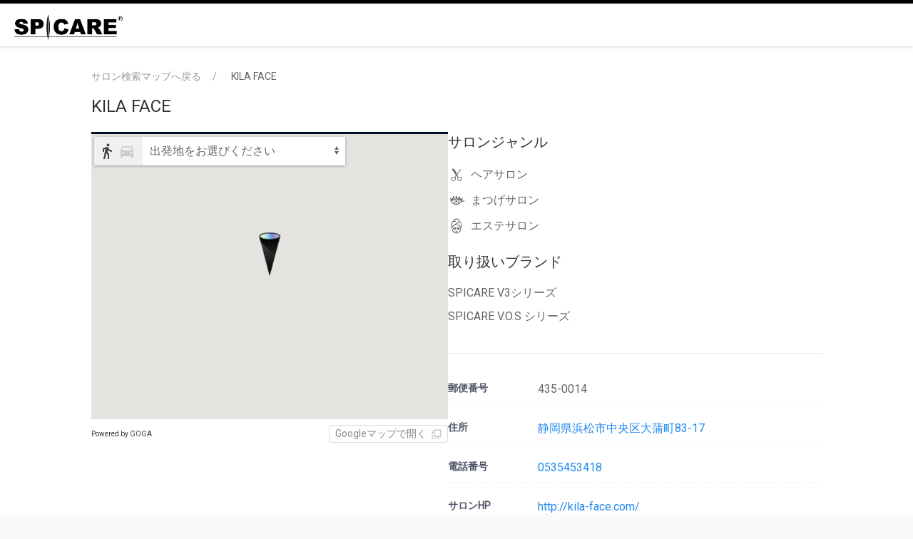

--- FILE ---
content_type: text/html; charset=utf-8
request_url: https://store-info.spicare-hari.com/detail/3175/
body_size: 26443
content:
<!doctype html><html lang="ja" class="full" ><head><meta charset="utf-8"><meta http-equiv="X-UA-Compatible" content="IE=edge"><meta name="viewport" content="width=device-width,initial-scale=1,minimum-scale=1"> <link rel="shortcut icon" href="https://spicare-hari.com/wp-content/themes/spicare-hari-com/assets/img/common/apple-touch-icon.png">

<!-- Google Tag Manager -->
<script>(function(w,d,s,l,i){w[l]=w[l]||[];w[l].push({'gtm.start':
new Date().getTime(),event:'gtm.js'});var f=d.getElementsByTagName(s)[0],
j=d.createElement(s),dl=l!='dataLayer'?'&l='+l:'';j.async=true;j.src=
'https://www.googletagmanager.com/gtm.js?id='+i+dl;f.parentNode.insertBefore(j,f);
})(window,document,'script','dataLayer','GTM-MK798M3');</script>
<!-- End Google Tag Manager -->

<meta name="description" content="全国各地の取扱店舗が一目で分かるGoogleマップ。「SPICARE」「V.O.S」製品の取扱店舗を随時更新しています。また、アイコンをタップして頂くと店舗情報が表示されます。こちらのMAPにて近隣のサロン様をご確認ください。">
<meta property="og:locale" content="ja_JP" />
<meta property="og:site_name" content="【公式】SPICARE -" />
<meta property="og:type" content="website" />
<meta property="og:title" content="【公式】SPICARE" />
<meta property="og:description" content="Bio微細針【イノスピキュール】を使用した 先進的な美容法。独自製法に基づき、お肌への負担が少なく働き続けます。肌本来がもつコンディションを引き出し、エイジングケア（※年齢に応じたケア）を目的とした美肌法です。" />
<meta property="og:url" content="https://spicare-hari.com/" />
<meta name="twitter:card" content="summary" />
<meta name="twitter:title" content="【公式】SPICARE" />
<meta name="twitter:description" content="Bio微細針【イノスピキュール】を使用した 先進的な美容法。独自製法に基づき、お肌への負担が少なく働き続けます。肌本来がもつコンディションを引き出し、エイジングケア（※年齢に応じたケア）を目的とした美肌法です。" /> <title>KILA FACE | Spicare製品取扱サロン検索 - 【公式】SPICARE</title>  <link rel="canonical" href="https://store-info.spicare-hari.com/detail/3175/"><link href="https://fonts.googleapis.com/css?family=Roboto" rel="stylesheet"><link href="https://fonts.googleapis.com/icon?family=Material+Icons" rel="stylesheet"><link href="https://fonts.googleapis.com/icon?family=Material+Icons%7CMaterial+Icons+Outlined" rel="stylesheet"><link rel="stylesheet" href="https://fonts.googleapis.com/css2?family=Material+Symbols+Outlined:opsz,wght,FILL,GRAD@40,200..300,0..1,0"><link rel="stylesheet" href="https://cdn.jsdelivr.net/npm/@mdi/font@5.8.55/css/materialdesignicons.min.css"><link rel="preconnect" href="https://fonts.googleapis.com"><link rel="preconnect" href="https://fonts.gstatic.com" crossorigin><link href="https://fonts.googleapis.com/css2?family=Kumbh+Sans&family=Lato:ital,wght@0,400;1,700&display=swap" rel="stylesheet"><link href="/static/bundle-a6d49bad3d8d9606bcc3.css" rel="stylesheet" /><style id="marker-colors"></style><script>// サーバーからの値取得
    const storelocator = {"url": "store-info.spicare-hari.com/detail/3175/", "self_path": "/detail/3175/", "full_path": "http://store-info.spicare-hari.com/detail/3175/", "url_params": {}, "static_path": "/static/", "map_path": "/", "detail_path": "/detail/", "organization": "spicare-hari", "map": "prod", "colors": {"theme-color": "rgba(4, 13, 39, 1)", "text-color": "rgba(255, 255, 255, 1)", "theme-color-tp70": "rgba(4, 13, 39, 0.7)", "theme-color-tp30": "rgba(4, 13, 39, 0.3)", "theme-color-tp05": "rgba(4, 13, 39, 0.1)", "theme-color-dark5": "rgba(3.8, 12.35, 37.05, 1)", "theme-color-dark10": "rgba(3.6, 11.7, 35.1, 1)", "theme-color-light5": "rgba(4.2, 13.65, 40.95, 1)", "theme-color-light10": "rgba(4.4, 14.3, 42.9, 1)", "theme-color-light95": "rgba(7.8, 25.35, 76.05, 1)", "theme-color-light98": "rgba(7.92, 25.74, 77.22, 1)"}, "search_conditions": [{"id": "1", "image": {"url": null}, "data": [{"id": "4", "operation": "AND", "image": {"url": "https://storage.googleapis.com/storelocator-v3-static/images/spicare-hari/8b8cd75b-6611-429c-9a07-a512bf27ae2a.png"}, "control": {"type": "button"}, "is_show": true, "conditions": [{"key": "サロン業態_ヘアサロン", "comparison": "!=", "value": ""}], "name": "ヘアサロン", "extra_fields": {}}, {"id": "5", "operation": "AND", "image": {"url": "https://storage.googleapis.com/storelocator-v3-static/images/spicare-hari/a305a07f-fac0-418e-a3f2-e18822931b46.png"}, "control": {"type": "button"}, "is_show": true, "conditions": [{"key": "サロン業態_ネイルサロン", "comparison": "!=", "value": ""}], "name": "ネイルサロン", "extra_fields": {}}, {"id": "3", "operation": "AND", "image": {"url": "https://storage.googleapis.com/storelocator-v3-static/images/spicare-hari/e17ad276-494e-48a1-96c1-50f8fe00d4ca.png"}, "control": {"type": "button"}, "is_show": true, "conditions": [{"key": "サロン業態_まつげサロン", "comparison": "!=", "value": ""}], "name": "まつげサロン", "extra_fields": {}}, {"id": "6", "operation": "AND", "image": {"url": "https://storage.googleapis.com/storelocator-v3-static/images/spicare-hari/b733f9a1-7afd-4e30-801e-5749c8b5d1fe.png"}, "control": {"type": "button"}, "is_show": true, "conditions": [{"key": "サロン業態_エステサロン", "comparison": "!=", "value": ""}], "name": "エステサロン", "extra_fields": {}}, {"id": "9", "operation": "AND", "image": {"url": "https://storage.googleapis.com/storelocator-v3-static/images/spicare-hari/5869e098-e5f8-4b9c-b664-eafa86a51b48.png"}, "control": {"type": "button"}, "is_show": true, "conditions": [{"key": "サロン業態_脱毛サロン", "comparison": "!=", "value": ""}], "name": "脱毛サロン", "extra_fields": {}}, {"id": "10", "operation": "AND", "image": {"url": "https://storage.googleapis.com/storelocator-v3-static/images/spicare-hari/11d5f708-03d5-4267-b11b-f01f9731c6b1.png"}, "control": {"type": "button"}, "is_show": true, "conditions": [{"key": "サロン業態_その他", "comparison": "!=", "value": ""}], "name": "その他", "extra_fields": {}}], "control": {"type": "button"}, "is_show": true, "conditions": [], "name": "サロンジャンル"}, {"id": "2", "data": [{"operation": "AND", "id": "7", "conditions": [{"key": "取扱商品ブランド_SPICARE(V3シリーズ)", "comparison": "!=", "value": ""}], "image": {"url": null}, "is_show": true, "name": "SPICARE V3シリーズ", "control": {"type": "button"}, "extra_fields": {}}, {"operation": "AND", "id": "11", "conditions": [{"key": "取扱商品ブランド_SPICARE(V[dot]O[dot]S シリーズ)", "comparison": "!=", "value": ""}], "image": {"url": null}, "is_show": true, "name": "SPICARE V.O.S シリーズ", "control": {"type": "button"}, "extra_fields": {}}], "conditions": [], "image": {"url": null}, "is_show": true, "name": "取り扱いブランド", "control": {"type": "button"}}], "markers": [{"id": "base", "name": "ベースマーカー", "icon": {"url": "/static/images/icon/default.png"}, "fill_color": "#000000", "stroke_color": "#000000", "is_base": true, "image": {"url": "https://storage.googleapis.com/storelocator-v3-static/images/spicare-hari/b1e6c9a7-35cc-441a-abff-1cd004318ad4.png"}, "image_only": true}], "api_key": "AIzaSyDZJ3yq90UHy-q1-4pFKLeGlk0EUKRpQLE", "api_version": "quarterly", "initial_theme": "material", "iframe": null, "point_label": "店舗", "page_title": "KILA FACE | Spicare製品取扱サロン検索 - 【公式】SPICARE", "lang": "ja", "preffered_lang": "ja", "messages": {"search_place": "地名・駅名で探す", "failed_network_connect": "通信に失敗しました", "search_place_zero_result": "場所が見つかりませんでした", "points_found": "{points_count}件見つかりました", "points_found_over": "{points_count}件以上見つかりました", "details": "詳細", "loading": "読み込み中...", "open": "開く", "reset_filters": "絞り込みをリセット", "points_omitted": "{points_limit}件以上見つかったため、一部を省略しました", "points_not_found": "表示範囲に{point_label}が見つかりません", "open_by_google_maps": "Googleマップで開く", "back_to_map": "サロン検索マップへ戻る", "zoom_outed": "{point_label}を表示するにはズームしてください", "point": "店舗", "get_current_location_timeout": "現在地の取得がタイムアウトしました、「探す」から地名を入力して移動してください", "external_links_modal_open_text": "お近くにサロンがない方はこちら"}, "path": {"id": null, "config": null, "filters": null}, "query": {"id": null, "config": null, "filter_ids": null}, "list": null, "available_paths": [], "extra_fields": {"ec_sites.Qoo10": "https://www.qoo10.jp/shop/bjc-official?keyword=SPICARE&keyword_hist=&dispType=GALLERY4", "ec_sites.Yahoo": "https://store.shopping.yahoo.co.jp/bjc-onlineshop/spicare.html", "ec_sites.Amazon": "https://www.amazon.co.jp/V3-intelligent-foundation-%E3%82%A4%E3%83%B3%E3%83%86%E3%83%AA%E3%82%B8%E3%82%A7%E3%83%B3%E3%83%88-%E3%83%95%E3%82%A1%E3%83%B3%E3%83%87%E3%83%BC%E3%82%B7%E3%83%A7%E3%83%B3/dp/B0DVBL8XH3/?_encoding=UTF8&m=A2SY9QCNFILEOQ&psc=1&pd_rd_w=6IwuZ&content-id=amzn1.sym.5f5520de-542a-41b3-a85f-cebdab23eea6&pf_rd_p=5f5520de-542a-41b3-a85f-cebdab23eea6&pf_rd_r=GDSKDHDB000GHKD1QP47&pd_rd_wg=x9u81&pd_rd_r=b1a543a5-a6c4-465e-b157-c2204d58e13b&ref_=lscx_w_ssf_na", "ec_sites.楽天": "https://item.rakuten.co.jp/bjc-onlinestore/c/0000000008/"}, "analytics": {}, "now": "2026/01/21 05:39:43", "page": "detail", "selected_markers": [], "selected_conditions": [], "detail_point_id": 94440, "point": {"id": 94440, "key": "3175", "geo_hash": "xn1vq", "latitude": 34.715164, "longitude": 137.763753, "name": "KILA FACE", "address": "静岡県浜松市中央区大蒲町83-17", "extra_fields": {"最新店舗情報更新日": "2025/6/10 13:25", "システム登録日時": "2024/3/7 17:23", "店舗登録日": null, "更新日時": "2025/6/10 13:25", "ページに公開しない情報_住所": null, "ページに公開しない情報_電話番号": null, "ページに公開しない情報_メールアドレス": null, "ページに公開しない情報_LINE ID": null, "ページに公開しない情報_ホームページURL": null, "製品購入代理店名（その他）": null, "その他ご意見": null, "key（ID）": "3175", "メール配信フラグ": "配信", "郵便番号": "435-0014", "都道府県": "静岡県", "それ以降の住所": "浜松市中央区大蒲町83-17", "電話番号": "0535453418", "メールアドレス": "kilaface0501@gmail.com", "LINE ID": null, "自店舗HPまたは美容系予約サイトの自店舗ページURL等": "http://kila-face.com/", "取扱商品ブランド_Lashaddict(ホームケア)": "Lashaddict(ホームケア)", "取扱商品ブランド_Lashaddict(サロンケア)": null, "取扱商品ブランド_Lipaddict": "Lipaddict", "取扱商品ブランド_Hairaddict(ホームケア)": "Hairaddict(ホームケア)", "取扱商品ブランド_Hairaddict(サロンケア)": null, "取扱商品ブランド_SPICARE(V3シリーズ)": "SPICARE(V3シリーズ)", "取扱商品ブランド_SPICARE(V[dot]O[dot]S シリーズ)": "SPICARE(V.O.S シリーズ)", "サロン業態_ヘアサロン": "ヘアサロン", "サロン業態_ネイルサロン": null, "サロン業態_まつげサロン": "まつげサロン", "サロン業態_エステサロン": "エステサロン", "サロン業態_脱毛サロン": null, "サロン業態_その他": null, "サロン業態_その他_text": null, "公式認定サロン オンラインショップへの申込": "申し込まない", "代理店承認ステータス": null, "公式認定サロン オンラインショップのURL": null}, "pub_start": null, "pub_end": null, "marker": {"ja": {"id": "base", "name": "ベースマーカー", "image": {"url": "https://storage.googleapis.com/storelocator-v3-static/images/spicare-hari/b1e6c9a7-35cc-441a-abff-1cd004318ad4.png"}, "image_only": true}}}, "prefecture": {"code": 22, "suffix": "県", "south": 34.5730752, "west": 137.4742223, "north": 35.6461065, "east": 139.1765433, "center": [34.976978, 138.383054], "zoom": 10, "name": "静岡"}}

    


    // テーマカラーセット
    Object.keys(storelocator.colors).forEach(key => {
      const name = `--${key}`
      document.querySelector(":root").style.setProperty(name, storelocator.colors[key])
    })</script><script type="application/ld+json">{"@context": "https://schema.org", "@type": "Store", "name": "KILA FACE", "image": "https://spicare-hari.com/wp-content/themes/spicare-hari-com/assets/img/common/header-logo.png", "@id": "https://store-info.spicare-hari.com/detail/3175", "url": "https://store-info.spicare-hari.com/detail//3175", "telephone": "0535453418", "menu": "", "servesCuisine": "", "address": {"@type": "PostalAddress", "streetAddress": "静岡県浜松市中央区大蒲町83-17", "addressLocality": null, "postalCode": "435-0014", "addressCountry": "JP"}, "geo": {"@type": "GeoCoordinates", "latitude": 34.715164, "longitude": 137.763753}}</script>  <style>
  #app {
    height: calc(100% - 65px - 1.5rem);
  }
  header {
    border-top: solid 5px #000;
  }
  header h1 {
    display: flex;
    height: 100%;
    padding: 0 1rem;
    align-items: center;
    margin: 0;
    justify-content: center;
  }
  header h1 img {
    width: 160px
  }
  @media only screen and (min-width: 640px) {
    header h1 {
      justify-content: left;
    }
  }
  
  footer {
    height: 1.5rem;
    display: flex;
    align-items: center;
    padding: 0 1rem;
  }
  footer p {
   font-size: .75rem;
   margin: 0;
  }
  
  /*マーカー調整*/
  .marker.one.icon-base img {
    transform: scale(1) !important; 
  }
  
  /*次回デプロイ時に修正*/
  .filter-condition-unit {
    margin-bottom: 1.5rem !important; 
  }
</style>

<style>
  /* リンクの数が偶数（2段）の場合のレイアウト */
  @media only screen and (min-width: 1001px) {
    body .external-links-modal.spicare-hari .uk-modal-dialog {
      width: 600px;
    }
    body .external-links-modal.spicare-hari .external-links-modal-content {
      grid-template-columns: repeat(2, 1fr);
      grid-auto-flow: row;
    }
  }
</style> </head><body> <!-- Google Tag Manager (noscript) -->
<noscript><iframe src="https://www.googletagmanager.com/ns.html?id=GTM-MK798M3"
height="0" width="0" style="display:none;visibility:hidden"></iframe></noscript>
<!-- End Google Tag Manager (noscript) -->

<header>
  <h1><a href="https://spicare-hari.com/" target="_blanc"><img src="https://spicare-hari.com/wp-content/themes/spicare-hari-com/assets/img/common/header-logo.png" alt="Spicare"></a></h1>
</header> <main id="app" class="detail">  <div id="app-container" class="detail-page"><div id="contents-header"><breadcrumb :point="{&#34;id&#34;: 94440, &#34;key&#34;: &#34;3175&#34;, &#34;geo_hash&#34;: &#34;xn1vq&#34;, &#34;latitude&#34;: 34.715164, &#34;longitude&#34;: 137.763753, &#34;name&#34;: &#34;KILA FACE&#34;, &#34;address&#34;: &#34;静岡県浜松市中央区大蒲町83-17&#34;, &#34;extra_fields&#34;: {&#34;最新店舗情報更新日&#34;: &#34;2025/6/10 13:25&#34;, &#34;システム登録日時&#34;: &#34;2024/3/7 17:23&#34;, &#34;店舗登録日&#34;: null, &#34;更新日時&#34;: &#34;2025/6/10 13:25&#34;, &#34;ページに公開しない情報_住所&#34;: null, &#34;ページに公開しない情報_電話番号&#34;: null, &#34;ページに公開しない情報_メールアドレス&#34;: null, &#34;ページに公開しない情報_LINE ID&#34;: null, &#34;ページに公開しない情報_ホームページURL&#34;: null, &#34;製品購入代理店名（その他）&#34;: null, &#34;その他ご意見&#34;: null, &#34;key（ID）&#34;: &#34;3175&#34;, &#34;メール配信フラグ&#34;: &#34;配信&#34;, &#34;郵便番号&#34;: &#34;435-0014&#34;, &#34;都道府県&#34;: &#34;静岡県&#34;, &#34;それ以降の住所&#34;: &#34;浜松市中央区大蒲町83-17&#34;, &#34;電話番号&#34;: &#34;0535453418&#34;, &#34;メールアドレス&#34;: &#34;kilaface0501@gmail.com&#34;, &#34;LINE ID&#34;: null, &#34;自店舗HPまたは美容系予約サイトの自店舗ページURL等&#34;: &#34;http://kila-face.com/&#34;, &#34;取扱商品ブランド_Lashaddict(ホームケア)&#34;: &#34;Lashaddict(ホームケア)&#34;, &#34;取扱商品ブランド_Lashaddict(サロンケア)&#34;: null, &#34;取扱商品ブランド_Lipaddict&#34;: &#34;Lipaddict&#34;, &#34;取扱商品ブランド_Hairaddict(ホームケア)&#34;: &#34;Hairaddict(ホームケア)&#34;, &#34;取扱商品ブランド_Hairaddict(サロンケア)&#34;: null, &#34;取扱商品ブランド_SPICARE(V3シリーズ)&#34;: &#34;SPICARE(V3シリーズ)&#34;, &#34;取扱商品ブランド_SPICARE(V[dot]O[dot]S シリーズ)&#34;: &#34;SPICARE(V.O.S シリーズ)&#34;, &#34;サロン業態_ヘアサロン&#34;: &#34;ヘアサロン&#34;, &#34;サロン業態_ネイルサロン&#34;: null, &#34;サロン業態_まつげサロン&#34;: &#34;まつげサロン&#34;, &#34;サロン業態_エステサロン&#34;: &#34;エステサロン&#34;, &#34;サロン業態_脱毛サロン&#34;: null, &#34;サロン業態_その他&#34;: null, &#34;サロン業態_その他_text&#34;: null, &#34;公式認定サロン オンラインショップへの申込&#34;: &#34;申し込まない&#34;, &#34;代理店承認ステータス&#34;: null, &#34;公式認定サロン オンラインショップのURL&#34;: null}, &#34;pub_start&#34;: null, &#34;pub_end&#34;: null, &#34;marker&#34;: {&#34;ja&#34;: {&#34;id&#34;: &#34;base&#34;, &#34;name&#34;: &#34;ベースマーカー&#34;, &#34;image&#34;: {&#34;url&#34;: &#34;https://storage.googleapis.com/storelocator-v3-static/images/spicare-hari/b1e6c9a7-35cc-441a-abff-1cd004318ad4.png&#34;}, &#34;image_only&#34;: true}}}"></breadcrumb><h2 class="title"><div class="icon-wrap"></div><span class="name">KILA FACE</span></h2></div><div id="main-container"><div id="detail-map"><div class="map-wrapper"><gmap :point="{&#34;id&#34;: 94440, &#34;key&#34;: &#34;3175&#34;, &#34;geo_hash&#34;: &#34;xn1vq&#34;, &#34;latitude&#34;: 34.715164, &#34;longitude&#34;: 137.763753, &#34;name&#34;: &#34;KILA FACE&#34;, &#34;address&#34;: &#34;静岡県浜松市中央区大蒲町83-17&#34;, &#34;extra_fields&#34;: {&#34;最新店舗情報更新日&#34;: &#34;2025/6/10 13:25&#34;, &#34;システム登録日時&#34;: &#34;2024/3/7 17:23&#34;, &#34;店舗登録日&#34;: null, &#34;更新日時&#34;: &#34;2025/6/10 13:25&#34;, &#34;ページに公開しない情報_住所&#34;: null, &#34;ページに公開しない情報_電話番号&#34;: null, &#34;ページに公開しない情報_メールアドレス&#34;: null, &#34;ページに公開しない情報_LINE ID&#34;: null, &#34;ページに公開しない情報_ホームページURL&#34;: null, &#34;製品購入代理店名（その他）&#34;: null, &#34;その他ご意見&#34;: null, &#34;key（ID）&#34;: &#34;3175&#34;, &#34;メール配信フラグ&#34;: &#34;配信&#34;, &#34;郵便番号&#34;: &#34;435-0014&#34;, &#34;都道府県&#34;: &#34;静岡県&#34;, &#34;それ以降の住所&#34;: &#34;浜松市中央区大蒲町83-17&#34;, &#34;電話番号&#34;: &#34;0535453418&#34;, &#34;メールアドレス&#34;: &#34;kilaface0501@gmail.com&#34;, &#34;LINE ID&#34;: null, &#34;自店舗HPまたは美容系予約サイトの自店舗ページURL等&#34;: &#34;http://kila-face.com/&#34;, &#34;取扱商品ブランド_Lashaddict(ホームケア)&#34;: &#34;Lashaddict(ホームケア)&#34;, &#34;取扱商品ブランド_Lashaddict(サロンケア)&#34;: null, &#34;取扱商品ブランド_Lipaddict&#34;: &#34;Lipaddict&#34;, &#34;取扱商品ブランド_Hairaddict(ホームケア)&#34;: &#34;Hairaddict(ホームケア)&#34;, &#34;取扱商品ブランド_Hairaddict(サロンケア)&#34;: null, &#34;取扱商品ブランド_SPICARE(V3シリーズ)&#34;: &#34;SPICARE(V3シリーズ)&#34;, &#34;取扱商品ブランド_SPICARE(V[dot]O[dot]S シリーズ)&#34;: &#34;SPICARE(V.O.S シリーズ)&#34;, &#34;サロン業態_ヘアサロン&#34;: &#34;ヘアサロン&#34;, &#34;サロン業態_ネイルサロン&#34;: null, &#34;サロン業態_まつげサロン&#34;: &#34;まつげサロン&#34;, &#34;サロン業態_エステサロン&#34;: &#34;エステサロン&#34;, &#34;サロン業態_脱毛サロン&#34;: null, &#34;サロン業態_その他&#34;: null, &#34;サロン業態_その他_text&#34;: null, &#34;公式認定サロン オンラインショップへの申込&#34;: &#34;申し込まない&#34;, &#34;代理店承認ステータス&#34;: null, &#34;公式認定サロン オンラインショップのURL&#34;: null}, &#34;pub_start&#34;: null, &#34;pub_end&#34;: null, &#34;marker&#34;: {&#34;ja&#34;: {&#34;id&#34;: &#34;base&#34;, &#34;name&#34;: &#34;ベースマーカー&#34;, &#34;image&#34;: {&#34;url&#34;: &#34;https://storage.googleapis.com/storelocator-v3-static/images/spicare-hari/b1e6c9a7-35cc-441a-abff-1cd004318ad4.png&#34;}, &#34;image_only&#34;: true}}}"></gmap></div><div class="uk-flex uk-flex-between uk-flex-middle"><a class="sl-credit-one-line" copywrite href="https://www.goga.co.jp/services/storelocator/" target="_blank">Powered by GOGA</a><a :href="googlemapsLink(`KILA FACE`, 34.715164, 137.763753)" class="googlemapslink" target="_blank"><span>Googleマップで開く</span><span uk-icon="icon: move; ratio: .7"></span></a></div></div><div id="detail-contents"><div class="filter-condition-unit" v-for="filter in filterCondition({&#34;id&#34;: 94440, &#34;key&#34;: &#34;3175&#34;, &#34;geo_hash&#34;: &#34;xn1vq&#34;, &#34;latitude&#34;: 34.715164, &#34;longitude&#34;: 137.763753, &#34;name&#34;: &#34;KILA FACE&#34;, &#34;address&#34;: &#34;静岡県浜松市中央区大蒲町83-17&#34;, &#34;extra_fields&#34;: {&#34;最新店舗情報更新日&#34;: &#34;2025/6/10 13:25&#34;, &#34;システム登録日時&#34;: &#34;2024/3/7 17:23&#34;, &#34;店舗登録日&#34;: null, &#34;更新日時&#34;: &#34;2025/6/10 13:25&#34;, &#34;ページに公開しない情報_住所&#34;: null, &#34;ページに公開しない情報_電話番号&#34;: null, &#34;ページに公開しない情報_メールアドレス&#34;: null, &#34;ページに公開しない情報_LINE ID&#34;: null, &#34;ページに公開しない情報_ホームページURL&#34;: null, &#34;製品購入代理店名（その他）&#34;: null, &#34;その他ご意見&#34;: null, &#34;key（ID）&#34;: &#34;3175&#34;, &#34;メール配信フラグ&#34;: &#34;配信&#34;, &#34;郵便番号&#34;: &#34;435-0014&#34;, &#34;都道府県&#34;: &#34;静岡県&#34;, &#34;それ以降の住所&#34;: &#34;浜松市中央区大蒲町83-17&#34;, &#34;電話番号&#34;: &#34;0535453418&#34;, &#34;メールアドレス&#34;: &#34;kilaface0501@gmail.com&#34;, &#34;LINE ID&#34;: null, &#34;自店舗HPまたは美容系予約サイトの自店舗ページURL等&#34;: &#34;http://kila-face.com/&#34;, &#34;取扱商品ブランド_Lashaddict(ホームケア)&#34;: &#34;Lashaddict(ホームケア)&#34;, &#34;取扱商品ブランド_Lashaddict(サロンケア)&#34;: null, &#34;取扱商品ブランド_Lipaddict&#34;: &#34;Lipaddict&#34;, &#34;取扱商品ブランド_Hairaddict(ホームケア)&#34;: &#34;Hairaddict(ホームケア)&#34;, &#34;取扱商品ブランド_Hairaddict(サロンケア)&#34;: null, &#34;取扱商品ブランド_SPICARE(V3シリーズ)&#34;: &#34;SPICARE(V3シリーズ)&#34;, &#34;取扱商品ブランド_SPICARE(V[dot]O[dot]S シリーズ)&#34;: &#34;SPICARE(V.O.S シリーズ)&#34;, &#34;サロン業態_ヘアサロン&#34;: &#34;ヘアサロン&#34;, &#34;サロン業態_ネイルサロン&#34;: null, &#34;サロン業態_まつげサロン&#34;: &#34;まつげサロン&#34;, &#34;サロン業態_エステサロン&#34;: &#34;エステサロン&#34;, &#34;サロン業態_脱毛サロン&#34;: null, &#34;サロン業態_その他&#34;: null, &#34;サロン業態_その他_text&#34;: null, &#34;公式認定サロン オンラインショップへの申込&#34;: &#34;申し込まない&#34;, &#34;代理店承認ステータス&#34;: null, &#34;公式認定サロン オンラインショップのURL&#34;: null}, &#34;pub_start&#34;: null, &#34;pub_end&#34;: null, &#34;marker&#34;: {&#34;ja&#34;: {&#34;id&#34;: &#34;base&#34;, &#34;name&#34;: &#34;ベースマーカー&#34;, &#34;image&#34;: {&#34;url&#34;: &#34;https://storage.googleapis.com/storelocator-v3-static/images/spicare-hari/b1e6c9a7-35cc-441a-abff-1cd004318ad4.png&#34;}, &#34;image_only&#34;: true}}})"><h4 v-html="filter.name"></h4><div class="condition-detail" v-for="condition in filter.conditions"><div v-if="condition.icon" class="image-wp"><img :src="condition.icon"></div><p v-html="condition.name"></p></div></div><hr class="uk-margin-medium-top uk-margin-medium-bottom"><div class="detail-unit"><p class="label">郵便番号</p><p class="value">435-0014</p></div><div class="detail-unit"><p class="label">住所</p><p class="value"><a :href="googlemapsLinkByAddress(`静岡県浜松市中央区大蒲町83-17`, `KILA FACE`)" target="_blank">静岡県浜松市中央区大蒲町83-17</a></p></div><div class="detail-unit"><p class="label">電話番号</p><p class="value"><a href="tel:0535453418">0535453418</a></p></div> <div class="detail-unit"><p class="label">サロンHP</p><p class="value"><a target="_blank" href="http://kila-face.com/">http://kila-face.com/</a></p></div>  <div class="detail-unit"><p class="label">メールアドレス</p><p class="value"><a target="_blank" href="mailTo:kilaface0501@gmail.com">kilaface0501@gmail.com</a></p></div> </div></div><div id="sub-container"><div id="back-button-container"><a class="uk-button uk-button-default back-to-map" :href="mapUrl"><span uk-icon="icon:arrow-left; ratio: 1"></span><span>サロン検索マップへ戻る</span></a></div></div></div>  </main><script></script><script src="https://maps.googleapis.com/maps/api/js?v=quarterly&libraries=geometry,places,visualization&key=AIzaSyDZJ3yq90UHy-q1-4pFKLeGlk0EUKRpQLE&region=JP&language=ja"></script><script src="/static/bundle-a6d49bad3d8d9606bcc3.js" ></script>  <footer>
  <p>Copyright© 2023 SPICARE All rights reserved.</p>
</footer> </body></html>

--- FILE ---
content_type: text/javascript; charset="utf-8"
request_url: https://store-info.spicare-hari.com/static/8981.bundle-a6d49bad3d8d9606bcc3.js
body_size: 17828
content:
/*! For license information please see 8981.bundle-a6d49bad3d8d9606bcc3.js.LICENSE.txt */
"use strict";(self.webpackChunksl_map=self.webpackChunksl_map||[]).push([[8981],{8981:(t,e,n)=>{n.d(e,{D:()=>g});var r=n(66612),o=n.n(r),i=n(82458),a=n(5597),c=n(99447),s=n(40328),u=n(58234),l=n(95229),p=n(73826),f=n(98102);function d(t){return d="function"==typeof Symbol&&"symbol"==typeof Symbol.iterator?function(t){return typeof t}:function(t){return t&&"function"==typeof Symbol&&t.constructor===Symbol&&t!==Symbol.prototype?"symbol":typeof t},d(t)}function h(){h=function(){return t};var t={},e=Object.prototype,n=e.hasOwnProperty,r=Object.defineProperty||function(t,e,n){t[e]=n.value},o="function"==typeof Symbol?Symbol:{},i=o.iterator||"@@iterator",a=o.asyncIterator||"@@asyncIterator",c=o.toStringTag||"@@toStringTag";function s(t,e,n){return Object.defineProperty(t,e,{value:n,enumerable:!0,configurable:!0,writable:!0}),t[e]}try{s({},"")}catch(t){s=function(t,e,n){return t[e]=n}}function u(t,e,n,o){var i=e&&e.prototype instanceof f?e:f,a=Object.create(i.prototype),c=new C(o||[]);return r(a,"_invoke",{value:x(t,n,c)}),a}function l(t,e,n){try{return{type:"normal",arg:t.call(e,n)}}catch(t){return{type:"throw",arg:t}}}t.wrap=u;var p={};function f(){}function v(){}function m(){}var g={};s(g,i,(function(){return this}));var y=Object.getPrototypeOf,O=y&&y(y(L([])));O&&O!==e&&n.call(O,i)&&(g=O);var I=m.prototype=f.prototype=Object.create(g);function _(t){["next","throw","return"].forEach((function(e){s(t,e,(function(t){return this._invoke(e,t)}))}))}function w(t,e){function o(r,i,a,c){var s=l(t[r],t,i);if("throw"!==s.type){var u=s.arg,p=u.value;return p&&"object"==d(p)&&n.call(p,"__await")?e.resolve(p.__await).then((function(t){o("next",t,a,c)}),(function(t){o("throw",t,a,c)})):e.resolve(p).then((function(t){u.value=t,a(u)}),(function(t){return o("throw",t,a,c)}))}c(s.arg)}var i;r(this,"_invoke",{value:function(t,n){function r(){return new e((function(e,r){o(t,n,e,r)}))}return i=i?i.then(r,r):r()}})}function x(t,e,n){var r="suspendedStart";return function(o,i){if("executing"===r)throw new Error("Generator is already running");if("completed"===r){if("throw"===o)throw i;return{value:void 0,done:!0}}for(n.method=o,n.arg=i;;){var a=n.delegate;if(a){var c=E(a,n);if(c){if(c===p)continue;return c}}if("next"===n.method)n.sent=n._sent=n.arg;else if("throw"===n.method){if("suspendedStart"===r)throw r="completed",n.arg;n.dispatchException(n.arg)}else"return"===n.method&&n.abrupt("return",n.arg);r="executing";var s=l(t,e,n);if("normal"===s.type){if(r=n.done?"completed":"suspendedYield",s.arg===p)continue;return{value:s.arg,done:n.done}}"throw"===s.type&&(r="completed",n.method="throw",n.arg=s.arg)}}}function E(t,e){var n=e.method,r=t.iterator[n];if(void 0===r)return e.delegate=null,"throw"===n&&t.iterator.return&&(e.method="return",e.arg=void 0,E(t,e),"throw"===e.method)||"return"!==n&&(e.method="throw",e.arg=new TypeError("The iterator does not provide a '"+n+"' method")),p;var o=l(r,t.iterator,e.arg);if("throw"===o.type)return e.method="throw",e.arg=o.arg,e.delegate=null,p;var i=o.arg;return i?i.done?(e[t.resultName]=i.value,e.next=t.nextLoc,"return"!==e.method&&(e.method="next",e.arg=void 0),e.delegate=null,p):i:(e.method="throw",e.arg=new TypeError("iterator result is not an object"),e.delegate=null,p)}function k(t){var e={tryLoc:t[0]};1 in t&&(e.catchLoc=t[1]),2 in t&&(e.finallyLoc=t[2],e.afterLoc=t[3]),this.tryEntries.push(e)}function T(t){var e=t.completion||{};e.type="normal",delete e.arg,t.completion=e}function C(t){this.tryEntries=[{tryLoc:"root"}],t.forEach(k,this),this.reset(!0)}function L(t){if(t){var e=t[i];if(e)return e.call(t);if("function"==typeof t.next)return t;if(!isNaN(t.length)){var r=-1,o=function e(){for(;++r<t.length;)if(n.call(t,r))return e.value=t[r],e.done=!1,e;return e.value=void 0,e.done=!0,e};return o.next=o}}return{next:Z}}function Z(){return{value:void 0,done:!0}}return v.prototype=m,r(I,"constructor",{value:m,configurable:!0}),r(m,"constructor",{value:v,configurable:!0}),v.displayName=s(m,c,"GeneratorFunction"),t.isGeneratorFunction=function(t){var e="function"==typeof t&&t.constructor;return!!e&&(e===v||"GeneratorFunction"===(e.displayName||e.name))},t.mark=function(t){return Object.setPrototypeOf?Object.setPrototypeOf(t,m):(t.__proto__=m,s(t,c,"GeneratorFunction")),t.prototype=Object.create(I),t},t.awrap=function(t){return{__await:t}},_(w.prototype),s(w.prototype,a,(function(){return this})),t.AsyncIterator=w,t.async=function(e,n,r,o,i){void 0===i&&(i=Promise);var a=new w(u(e,n,r,o),i);return t.isGeneratorFunction(n)?a:a.next().then((function(t){return t.done?t.value:a.next()}))},_(I),s(I,c,"Generator"),s(I,i,(function(){return this})),s(I,"toString",(function(){return"[object Generator]"})),t.keys=function(t){var e=Object(t),n=[];for(var r in e)n.push(r);return n.reverse(),function t(){for(;n.length;){var r=n.pop();if(r in e)return t.value=r,t.done=!1,t}return t.done=!0,t}},t.values=L,C.prototype={constructor:C,reset:function(t){if(this.prev=0,this.next=0,this.sent=this._sent=void 0,this.done=!1,this.delegate=null,this.method="next",this.arg=void 0,this.tryEntries.forEach(T),!t)for(var e in this)"t"===e.charAt(0)&&n.call(this,e)&&!isNaN(+e.slice(1))&&(this[e]=void 0)},stop:function(){this.done=!0;var t=this.tryEntries[0].completion;if("throw"===t.type)throw t.arg;return this.rval},dispatchException:function(t){if(this.done)throw t;var e=this;function r(n,r){return a.type="throw",a.arg=t,e.next=n,r&&(e.method="next",e.arg=void 0),!!r}for(var o=this.tryEntries.length-1;o>=0;--o){var i=this.tryEntries[o],a=i.completion;if("root"===i.tryLoc)return r("end");if(i.tryLoc<=this.prev){var c=n.call(i,"catchLoc"),s=n.call(i,"finallyLoc");if(c&&s){if(this.prev<i.catchLoc)return r(i.catchLoc,!0);if(this.prev<i.finallyLoc)return r(i.finallyLoc)}else if(c){if(this.prev<i.catchLoc)return r(i.catchLoc,!0)}else{if(!s)throw new Error("try statement without catch or finally");if(this.prev<i.finallyLoc)return r(i.finallyLoc)}}}},abrupt:function(t,e){for(var r=this.tryEntries.length-1;r>=0;--r){var o=this.tryEntries[r];if(o.tryLoc<=this.prev&&n.call(o,"finallyLoc")&&this.prev<o.finallyLoc){var i=o;break}}i&&("break"===t||"continue"===t)&&i.tryLoc<=e&&e<=i.finallyLoc&&(i=null);var a=i?i.completion:{};return a.type=t,a.arg=e,i?(this.method="next",this.next=i.finallyLoc,p):this.complete(a)},complete:function(t,e){if("throw"===t.type)throw t.arg;return"break"===t.type||"continue"===t.type?this.next=t.arg:"return"===t.type?(this.rval=this.arg=t.arg,this.method="return",this.next="end"):"normal"===t.type&&e&&(this.next=e),p},finish:function(t){for(var e=this.tryEntries.length-1;e>=0;--e){var n=this.tryEntries[e];if(n.finallyLoc===t)return this.complete(n.completion,n.afterLoc),T(n),p}},catch:function(t){for(var e=this.tryEntries.length-1;e>=0;--e){var n=this.tryEntries[e];if(n.tryLoc===t){var r=n.completion;if("throw"===r.type){var o=r.arg;T(n)}return o}}throw new Error("illegal catch attempt")},delegateYield:function(t,e,n){return this.delegate={iterator:L(t),resultName:e,nextLoc:n},"next"===this.method&&(this.arg=void 0),p}},t}function v(t,e,n,r,o,i,a){try{var c=t[i](a),s=c.value}catch(t){return void n(t)}c.done?e(s):Promise.resolve(s).then(r,o)}function m(t){return function(){var e=this,n=arguments;return new Promise((function(r,o){var i=t.apply(e,n);function a(t){v(i,r,o,a,c,"next",t)}function c(t){v(i,r,o,a,c,"throw",t)}a(void 0)}))}}var g={CURRENT_LOCATION:!1,INITILA_CURRENT_LOCATION_ZOOM:16,USE_CURRENT_LOCATION_BUTTON:!0,USE_INITIAL_CARRENT_LOCATION:!1,USE_CURRENT_LOCATION_IF_NOT_CACHE:!1,FAILURE_MESSAGE_CARRENT_LOCATION:!0,MAP_OPTION:{streetViewControl:!0,streetViewControlOptions:{position:google.maps.ControlPosition.RIGHT_BOTTOM}},INFO_OVERLAY_CONTENTS:[{isExtra:!1,label:null,type:"text",format:"{{address}}"}],INFO_OVERLAY_OPTIONS:{},PREF_POSITION:{type:"bounds",position:{}},REQUIRE_FIELDS:null,mapSetUp:function(t){var e=arguments,n=this;return m(h().mark((function r(){var o,i;return h().wrap((function(r){for(;;)switch(r.prev=r.next){case 0:return o=!(e.length>1&&void 0!==e[1])||e[1],r.next=3,a.Z.init();case 3:if(!o){r.next=13;break}return(i=document.createElement("div")).id="current-location",i.className="current-location",i.innerHTML='\n      <svg class="current-location-ready" xmlns="http://www.w3.org/2000/svg" viewBox="0 0 24 24" fill="black" width="18px" height="18px"><path d="M0 0h24v24H0z" fill="none"/><path fill="#666666" stroke="#666666" stroke-width="1" d="M12 8c-2.21 0-4 1.79-4 4s1.79 4 4 4 4-1.79 4-4-1.79-4-4-4zm8.94 3c-.46-4.17-3.77-7.48-7.94-7.94V1h-2v2.06C6.83 3.52 3.52 6.83 3.06 11H1v2h2.06c.46 4.17 3.77 7.48 7.94 7.94V23h2v-2.06c4.17-.46 7.48-3.77 7.94-7.94H23v-2h-2.06zM12 19c-3.87 0-7-3.13-7-7s3.13-7 7-7 7 3.13 7 7-3.13 7-7 7z"/></svg>\n      <svg class="current-location-loading" xmlns="http://www.w3.org/2000/svg" height="24" viewBox="0 -960 960 960" width="24"><path d="M480-80q-82 0-155-31.5t-127.5-86Q143-252 111.5-325T80-480q0-83 31.5-155.5t86-127Q252-817 325-848.5T480-880q17 0 28.5 11.5T520-840q0 17-11.5 28.5T480-800q-133 0-226.5 93.5T160-480q0 133 93.5 226.5T480-160q133 0 226.5-93.5T800-480q0-17 11.5-28.5T840-520q17 0 28.5 11.5T880-480q0 82-31.5 155t-86 127.5q-54.5 54.5-127 86T480-80Z"/></svg>\n      ',i.onclick=function(){n.getCurrentLocation()},r.next=11,a.Z.map.controls[google.maps.ControlPosition.RIGHT_BOTTOM].push(i);case 11:r.next=14;break;case 13:a.Z.location.skipCurrentLocationIconUpdate=!0;case 14:t?a.Z.map.setOptions(t):a.Z.map.setOptions(y.MAP_OPTION);case 15:case"end":return r.stop()}}),r)})))()},pointMarkerSetUp:function(){a.Z.markers=(0,l.Z)(a.Z.map,{gridSize:50,suffix:p.Z.CLUSTER_SUFFIX,onClicked:y.onClickCluster,onClickedInnerMarker:y.onClickInnerMarker,onClickedMarker:y.onClickMarker})},pointInfoWindowSetUp:function(){s.Z.initInfoOverlay(y.onSelectInnerPoint,y.onClosePointInfoOverlay,{contents:y.INFO_OVERLAY_CONTENTS},y.INFO_OVERLAY_OPTIONS)},pointSetUp:function(t){return m(h().mark((function e(){return h().wrap((function(e){for(;;)switch(e.prev=e.next){case 0:p.Z.DETAIL_MAP_SELF_ONLY&&"map"!=storelocator.page||google.maps.event.addListener(a.Z.map,"idle",m(h().mark((function t(){return h().wrap((function(t){for(;;)switch(t.prev=t.next){case 0:y.onIdle();case 1:case"end":return t.stop()}}),t)})))),"detail"==storelocator.page&&t&&a.Z.markers.setDetailPoint(t,!0);case 2:case"end":return e.stop()}}),e)})))()},onIdle:function(t){return m(h().mark((function e(){var n,r;return h().wrap((function(e){for(;;)switch(e.prev=e.next){case 0:if(!u.Z.isTransition||!t){e.next=2;break}return e.abrupt("return");case 2:return i.Z.commit("updateMapReady",!1),e.next=5,s.Z.loadPoints(y.REQUIRE_FIELDS);case 5:if(n=e.sent,i.Z.commit("updateMapReady",!0),!n){e.next=10;break}return o().notification({message:"<div class=\"message\"><span uk-icon='icon: warning'></span> ".concat(storelocator.point_label,"を読み込めませんでした</div>"),status:"danger",pos:"top-center",timeout:3e3}),e.abrupt("return",n);case 10:return r=a.Z.renderMarkers(),i.Z.state.selectedClusterId?r.isClusterUpdated&&(i.Z.commit("updateSelectedCluster",null),i.Z.commit("updateSubpanelBottom",!1)):i.Z.commit("updatePointsInBounds",r.pointsInBounds),e.abrupt("return",!1);case 13:case"end":return e.stop()}}),e)})))()},getCurrentLocation:function(){return m(h().mark((function t(){var e,n;return h().wrap((function(t){for(;;)switch(t.prev=t.next){case 0:return t.next=2,a.Z.getCurrentLocation();case 2:(e=t.sent)||(n="S"==i.Z.state.wsize?p.Z.MESSAGE_GEO_LOCATION_FAILURE.SP:p.Z.MESSAGE_GEO_LOCATION_FAILURE.PC,o().notification(n,{pos:"top-center",timeout:"3000"})),i.Z.commit("updateCurrentLocation",e);case 5:case"end":return t.stop()}}),t)})))()},moveToInitialPosition:function(){var t=arguments,e=this;return m(h().mark((function n(){var r,s,u,l,d,v,g,O,I,_,w,x;return h().wrap((function(n){for(;;)switch(n.prev=n.next){case 0:if(r=t.length>0&&void 0!==t[0]?t[0]:null,s=t.length>1&&void 0!==t[1]?t[1]:0,u=c.Z.getParamsToDict(),l={latitude:null,longitude:null,zoom:null},d=function(){var t=m(h().mark((function t(){var e,n;return h().wrap((function(t){for(;;)switch(t.prev=t.next){case 0:return t.next=2,a.Z.getCurrentLocation(!0);case 2:if(e=t.sent,"timeout"!==a.Z.location.status){t.next=7;break}o().notification(storelocator.messages.get_current_location_timeout,{pos:"top-center",timeout:0}),t.next=19;break;case 7:if(e){t.next=14;break}if(y.FAILURE_MESSAGE_CARRENT_LOCATION){t.next=10;break}return t.abrupt("return");case 10:n="S"==i.Z.state.wsize?p.Z.MESSAGE_GEO_LOCATION_FAILURE.SP:p.Z.MESSAGE_GEO_LOCATION_FAILURE.PC,o().notification(n,{pos:"top-center",timeout:0}),t.next=19;break;case 14:i.Z.commit("updateCurrentLocation",e),l.latitude=e.lat(),l.longitude=e.lng(),l.zoom=y.INITILA_CURRENT_LOCATION_ZOOM,a.Z.setCurrentLocationMarker(e);case 19:case"end":return t.stop()}}),t)})));return function(){return t.apply(this,arguments)}}(),!r){n.next=11;break}l.latitude=r.latitude,l.longitude=r.longitude,l.zoom=y.INITILA_CURRENT_LOCATION_ZOOM,n.next=55;break;case 11:if(!u.pref){n.next=43;break}if(v=f.Z.getPosSetting(u.pref),g={},e.PREF_POSITION.position[u.pref]?g=e.PREF_POSITION.position[u.pref]:e.PREF_POSITION.position[u.pref.slice(0,-1)]&&(g=e.PREF_POSITION.position[u.pref.slice(0,-1)]),Object.keys(v).forEach((function(t){g[t]&&(v[t]=g[t])})),"center"!=e.PREF_POSITION.type){n.next=22;break}l.latitude=v.center[0],l.longitude=v.center[1],l.zoom=v.zoom,n.next=41;break;case 22:if(O=new google.maps.LatLng(v.south,v.west),I=new google.maps.LatLng(v.north,v.east),_=new google.maps.LatLngBounds(O,I),w=_.getCenter(),l.latitude=w.lat(),l.longitude=w.lng(),n.prev=28,l.zoom=a.Z.getZoomByBounds(_),l.zoom){n.next=32;break}throw new Error("getZoomByBounds is failed. retry");case 32:n.next=41;break;case 34:if(n.prev=34,n.t0=n.catch(28),l.zoom){n.next=41;break}if(!(s<5)){n.next=41;break}return n.next=40,new Promise((function(t){return setTimeout(t,500)}));case 40:return n.abrupt("return",y.moveToInitialPosition(r,s++));case 41:n.next=55;break;case 43:if(!e.USE_CURRENT_LOCATION_IF_NOT_CACHE){n.next=52;break}if(x=a.Z.getMapPositionOnLocalStrage(),!p.Z.USE_MAP_CACHE||null==x){n.next=48;break}n.next=50;break;case 48:return n.next=50,d();case 50:n.next=55;break;case 52:if(!e.USE_INITIAL_CARRENT_LOCATION&&!p.Z.USE_INITIAL_CARRENT_LOCATION){n.next=55;break}return n.next=55,d();case 55:u.z&&(l.zoom=parseInt(u.z)),l.latitude&&l.longitude&&a.Z.map.panTo({lat:l.latitude,lng:l.longitude}),l.zoom&&a.Z.map.setZoom(l.zoom);case 58:case"end":return n.stop()}}),n,null,[[28,34]])})))()},applyUrlFilterConditions:function(){"detail"!=storelocator.page&&(s.Z.getInitialMarkerCondition().forEach(function(){var t=m(h().mark((function t(e){var n,r,o;return h().wrap((function(t){for(;;)switch(t.prev=t.next){case 0:return t.next=2,i.Z.dispatch("changeFilter",{type:"marker",id:e});case 2:if(n=s.Z.findFilterParent("marker",e)){t.next=5;break}return t.abrupt("return");case 5:if(r=n.data.map((function(t){return t.id})),o=r.map((function(t){return i.Z.state.selectedMarkers.includes(t)})),i.Z.state.selectedMarkers.includes(n.id)||o.includes(!1)){t.next=11;break}return storelocator.selected_markers.push(n.id),t.next=11,i.Z.dispatch("changeFilter",{type:"marker",id:n.id,parent:!0});case 11:case"end":return t.stop()}}),t)})));return function(e){return t.apply(this,arguments)}}()),s.Z.getInitialFilterCondition().forEach(function(){var t=m(h().mark((function t(e){var n,r,o;return h().wrap((function(t){for(;;)switch(t.prev=t.next){case 0:return t.next=2,i.Z.dispatch("changeFilter",{type:"filter",id:e});case 2:if(n=s.Z.findFilterParent("filter",e)){t.next=5;break}return t.abrupt("return");case 5:if(r=n.data.map((function(t){return t.id})),o=r.map((function(t){return i.Z.state.selectedFilters.includes(t)})),i.Z.state.selectedFilters.includes(n.id)||o.includes(!1)){t.next=11;break}return storelocator.selected_conditions.push(n.id),t.next=11,i.Z.dispatch("changeFilter",{type:"filter",id:n.id,parent:!0});case 11:case"end":return t.stop()}}),t)})));return function(e){return t.apply(this,arguments)}}()),i.Z.commit("updateFilterInitialized",!0))},applyTextFilterConditions:function(){var t=s.Z.getInitialTextFilterCondition();null!=t&&t.text&&i.Z.dispatch("changeFilterText",{text:t.text,targets:t.targets})},onClickCluster:function(t){var e,n=!t.isSelect;i.Z.commit("updateSelectedCluster",null),y.onClosePointInfoOverlay(),n&&(t.select(n),t.points.length>1?(i.Z.dispatch("selectCluster",t),e=t.getBounds().getCenter()):(i.Z.dispatch("selectPoint",t.points[0]),e=t.points[0].position),s.Z.showInfoOverlay(e))},onClickInnerMarker:function(){y.onClosePointInfoOverlay()},onSelectInnerPoint:function(t){y.onClosePointInfoOverlay(),a.Z.markers.selectPoint(t.id),i.Z.dispatch("selectPoint",t),s.Z.showInfoOverlay(t.position)},onClickMarker:function(t){var e,n=(null===(e=a.Z.markers.selectedPoint)||void 0===e?void 0:e.id)==t;if(y.onClosePointInfoOverlay(),!n){var r=a.Z.markers.selectPoint(t);i.Z.dispatch("selectPoint",r),s.Z.showInfoOverlay(r.position)}},onClosePointInfoOverlay:function(){a.Z.markers.clearAll(),i.Z.commit("updateSelectedPoint",null),i.Z.commit("updateSelectedCluster",null),i.Z.dispatch("clearSelect"),s.Z.infoOverlayInstance&&s.Z.infoOverlayInstance.hide()},checkInitialPointLoaded:function(){return m(h().mark((function t(){return h().wrap((function(t){for(;;)switch(t.prev=t.next){case 0:if(s.Z.initialPointLoad){t.next=4;break}return t.next=3,new Promise((function(t){return setTimeout(t,1e3)}));case 3:return t.abrupt("return",y.checkInitialPointLoaded());case 4:return t.abrupt("return",!0);case 5:case"end":return t.stop()}}),t)})))()},initMap:function(){var t=arguments,e=this;return m(h().mark((function n(){var r;return h().wrap((function(n){for(;;)switch(n.prev=n.next){case 0:return r=t.length>0&&void 0!==t[0]?t[0]:null,n.next=3,y.mapSetUp(y.MAP_OPTION,e.USE_CURRENT_LOCATION_BUTTON);case 3:return y.pointMarkerSetUp(),y.pointInfoWindowSetUp(),n.next=7,y.pointSetUp(r);case 7:return n.next=9,y.moveToInitialPosition(r);case 9:return n.next=11,new Promise((function(t){return setTimeout(t,1e3)}));case 11:y.applyUrlFilterConditions();case 12:case"end":return n.stop()}}),n)})))()}},y=g}}]);